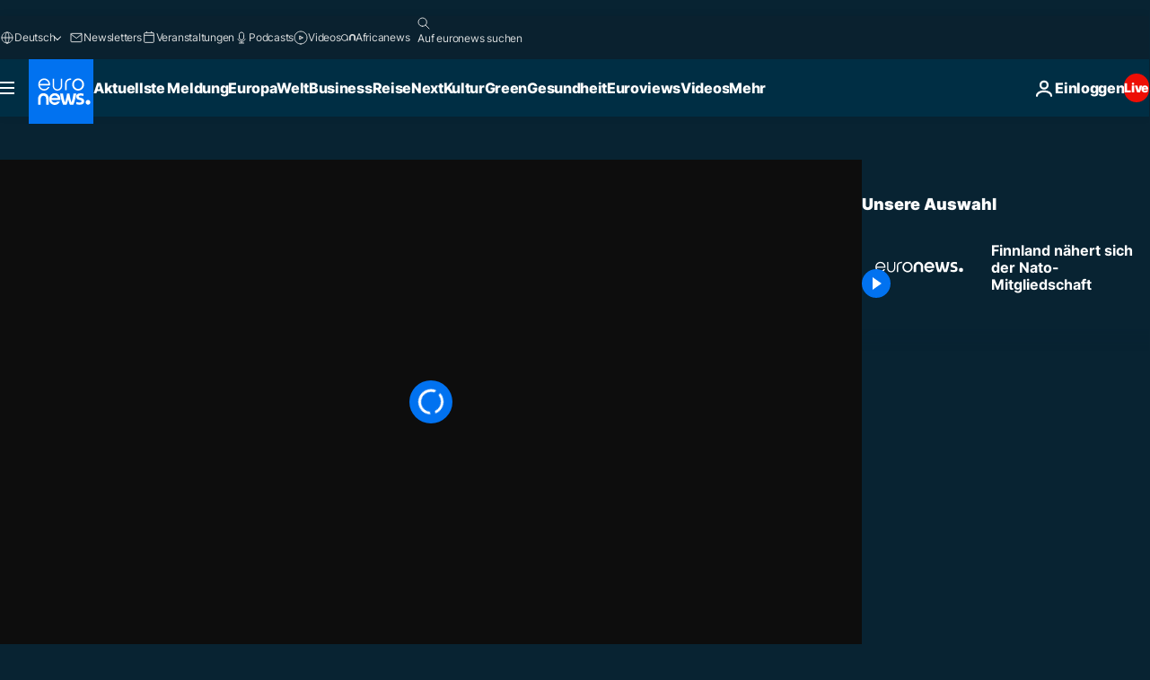

--- FILE ---
content_type: application/xml
request_url: https://dmxleo.dailymotion.com/cdn/manifest/video/x8jdyoz.m3u8?af=2%2C7%2C8%2C9&vv=1%2C2%2C3%2C4%2C5%2C6%2C7%2C8%2C11%2C12%2C13%2C14&mm=video%2Fmp4%2Cvideo%2Fwebm%2Caudio%2Fmp4%2Caudio%2Fmpeg%2Caudio%2Faac%2Caudio%2Fmpeg3%2Caudio%2Fmp3%2Caudio%2Fvnd.wave%2Caudio%2Fwav%2Caudio%2Fwave%2Caudio%2Fogg%2Caudio%2Fvorbis%2Cimage%2Fjpeg%2Cimage%2Fpng%2Cimage%2Fwebp%2Cimage%2Fsvg%2Bxml&cse=1jfsjvrgi57d55724d6&rts=309466&rhv=1&cen=prod&cpi=xe2cka&cpt=player&rla=en&cpr=x9oog&eb=https%3A%2F%2Fde.euronews.com%2Fvideo%2F2023%2F03%2F23%2Ffinnland-nahert-sich-der-nato-mitgliedschaft&ps=960x540&td=de.euronews.com&reader_gdpr_flag=0&reader_gdpr_consent=&gdpr_binary_consent=opt-out&gdpr_comes_from_infopack=0&reader_us_privacy=1---&vl=-1&ciid=1jfsjvrgi57d55724d6_VMAP_0_0&cidx=0&sidx=0&vidIdx=0&omp=Dailymotion%2F1.0&omn=0&imal=1&uid_dm=6e66ea89-c24c-55b3-8522-d6edc1f4df18&ccPremium=false&ccCustomParams=6458%252Fde_euronews_new%252Fnews%252Fnews%252Fworld%2Flng%253Dde%2526page%253Darticle%2526video%253Dtrue%2526isBreakingNews%253Dfalse%2526vertical%253Dnews%2526nws_id%253D2231146%2526nwsctr_id%253D7482648%2526article_type%253Dnormal%2526program%253Dworld%2526video_duration%253D60000%2526source%253Deuronews%2526themes%253Dnews%2526tags%253Dfinnland%25252Cfinnische-politik%25252Chelsinki%25252Cnato%25252Ctuerkei%25252Cungarn%2526player_type%253Ddailymotion&3pcb=0&rap=1&apo=monetization&pos=1&pbm=2
body_size: 3569
content:
<?xml version="1.0" encoding="UTF-8"?><vmap:VMAP xmlns:vmap="http://www.iab.net/videosuite/vmap" version="1.0"><vmap:AdBreak breakType="linear" breakId="preroll1" timeOffset="start"><vmap:AdSource id="preroll1"><vmap:VASTAdData><VAST version="3.0"><Ad><InLine><AdSystem>Leo</AdSystem><AdTitle>noad</AdTitle><Extensions><Extension type="dailymotion" source="dailymotion">{"noAd":{"reasonId":1106,"reason":"viewing context|bot-detected"},"inventoryId":"16e9fded-8eae-4806-b2c2-afb2e8c2064f"}</Extension></Extensions></InLine></Ad></VAST></vmap:VASTAdData></vmap:AdSource><vmap:Extensions><vmap:Extension type="dailymotion" source="dailymotion"><![CDATA[{"timeout":15000}]]></vmap:Extension></vmap:Extensions></vmap:AdBreak><vmap:AdBreak breakType="linear,nonlinear" breakId="midroll1-1" timeOffset="00:05:00" repeatAfter="00:05:00"><vmap:AdSource id="midroll1-1"><vmap:AdTagURI templateType="vast3">https://dmxleo.dailymotion.com/cdn/manifest/video/x8jdyoz.m3u8?auth=[base64]&amp;vo=[MEDIAPLAYHEAD]&amp;vv=1%2C2%2C3%2C4%2C5%2C6%2C7%2C8%2C11%2C12%2C13%2C14&amp;sec=1&amp;rts=309466&amp;rla=en&amp;reader.player=dailymotion&amp;plt=1&amp;cen=prod&amp;3pcb=0&amp;rhv=1&amp;reader_us_privacy=1---&amp;eb=https%3A%2F%2Fde.euronews.com%2Fvideo%2F2023%2F03%2F23%2Ffinnland-nahert-sich-der-nato-mitgliedschaft&amp;dmngv=1.0&amp;dmng=Dailymotion&amp;cpt=player&amp;cpr=x9oog&amp;cpi=xe2cka&amp;battr=9%2C10%2C11%2C12%2C13%2C14%2C17&amp;apo=monetization&amp;pbm=2&amp;mm=video%2Fmp4%2Cvideo%2Fwebm%2Caudio%2Fmp4%2Caudio%2Fmpeg%2Caudio%2Faac%2Caudio%2Fmpeg3%2Caudio%2Fmp3%2Caudio%2Fvnd.wave%2Caudio%2Fwav%2Caudio%2Fwave%2Caudio%2Fogg%2Caudio%2Fvorbis%2Cimage%2Fjpeg%2Cimage%2Fpng%2Cimage%2Fwebp%2Cimage%2Fsvg%2Bxml&amp;lnrt=1&amp;dlvr=1%2C2&amp;cse=1jfsjvrgi57d55724d6&amp;cbrs=1&amp;r=v</vmap:AdTagURI></vmap:AdSource><vmap:Extensions><vmap:Extension type="dailymotion" source="dailymotion"><![CDATA[{"timeout":15000}]]></vmap:Extension></vmap:Extensions></vmap:AdBreak><vmap:Extensions><vmap:Extension type="dailymotion" source="dmx"><![CDATA[{"asid":119}]]></vmap:Extension></vmap:Extensions></vmap:VMAP>